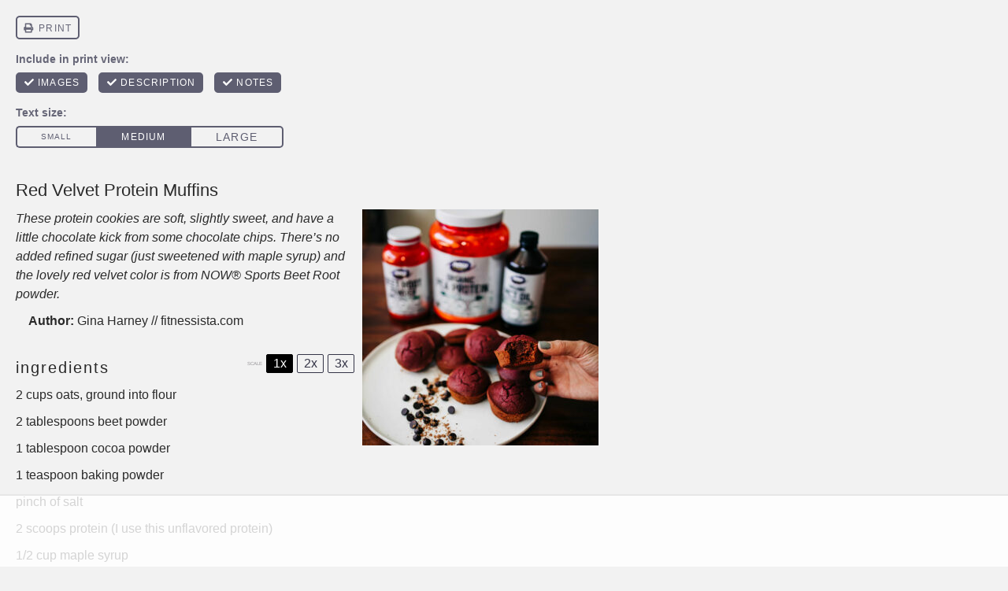

--- FILE ---
content_type: text/html
request_url: https://api.intentiq.com/profiles_engine/ProfilesEngineServlet?at=39&mi=10&dpi=936734067&pt=17&dpn=1&iiqidtype=2&iiqpcid=0b494ce3-1dd1-4efb-a3c9-5e700a30b30d&iiqpciddate=1769103159816&pcid=de4c497c-e237-4f32-a1a3-f78c111781e5&idtype=3&gdpr=0&japs=false&jaesc=0&jafc=0&jaensc=0&jsver=0.33&testGroup=A&source=pbjs&ABTestingConfigurationSource=group&abtg=A&vrref=https%3A%2F%2Ffitnessista.com
body_size: 55
content:
{"abPercentage":97,"adt":1,"ct":2,"isOptedOut":false,"data":{"eids":[]},"dbsaved":"false","ls":true,"cttl":86400000,"abTestUuid":"g_48e718bd-f51b-4df5-873f-8af7d6136bfc","tc":9,"sid":1401029726}

--- FILE ---
content_type: text/css
request_url: https://ads.adthrive.com/sites/532377ba208f222c05b9a65c/ads.min.css
body_size: 848
content:
.adthrive-sidebar.adthrive-stuck {
 margin-top: 105px;
}

.adthrive-device-desktop .adthrive-recipe, 
.adthrive-device-tablet .adthrive-recipe {
 float: right;
 clear: right;
 margin: 10px 0 10px 10px;
}

.adthrive-stuck.adthrive-sticky.adthrive-sidebar {
    position: fixed;
    top: 0;
    z-index: 1;
}

/* White Background For Mobile Sticky Video Player */
.adthrive-collapse-mobile-background {
background-color: #fff!important;
}
.adthrive-top-collapse-close > svg > * {
stroke: black;
font-family: sans-serif;
}
.adthrive-top-collapse-wrapper-video-title,
.adthrive-top-collapse-wrapper-bar a a.adthrive-learn-more-link {
color: #000!important;
}
/* END White Background For Mobile Sticky Video Player */


/* for sticky SB9 */
.adthrive-sidebar.adthrive-stuck {
margin-top: 100px;
}
/* for sticky SB1-5 */
.adthrive-sticky-sidebar > div {
top: 100px!important;
}

/* Font Size */
body {
font-size:18px!important;
line-height:1.6;
}
/* END Font Size */

--- FILE ---
content_type: text/plain
request_url: https://rtb.openx.net/openrtbb/prebidjs
body_size: -220
content:
{"id":"99232a59-ae8d-451a-8e88-5c77690980e0","nbr":0}

--- FILE ---
content_type: text/plain
request_url: https://rtb.openx.net/openrtbb/prebidjs
body_size: -220
content:
{"id":"7477c9f6-8dae-4bd5-8018-4b13e017872a","nbr":0}

--- FILE ---
content_type: text/plain
request_url: https://rtb.openx.net/openrtbb/prebidjs
body_size: -220
content:
{"id":"711ebc39-adcb-4236-a1a1-5dd7f92ae646","nbr":0}

--- FILE ---
content_type: text/plain; charset=utf-8
request_url: https://ads.adthrive.com/http-api/cv2
body_size: 5335
content:
{"om":["04897otm","0929nj63","0hly8ynw","0iyi1awv","0mzsmbxe","0p298ycs8g7","0pycs8g7","0rbjykqy","0rko03io","0sm4lr19","1","1011_302_56273321","1011_302_56273337","1011_302_56862231","1011_302_57035158","1011_302_57035223","1011_74_18364134","101779_7764-1036209","101779_7764-1036210","1028_8728253","10298ua7afe","10310289136970_462615155","10310289136970_462615833","10310289136970_462616255","11142692","11509227","1185:1610326628","1185:1610326728","11896988","118ep6wu","12010080","12010084","12010088","12168663","124684_202","124843_10","124844_23","124848_8","1374w81n","1606221","1610326628","1610338926","1611092","16_553781220","17_23391284","17_24104675","17_24683314","17_24683315","17_24766940","17_24767215","1891/84814","1986:665280126","1kpjxj5u","1qlxu0yx","1qycnxb6","1r7rfn75","201839497","202d4qe7","20421090_200_EAAYACogyy0RzHbkTBh30TNsrxZR28Ohi-3ey2rLnbQlrDDSVmQyBCEE070_","206_549410","2132:45327624","2132:45327684","2132:45573262","2132:45731686","2132:45877320","2132:45999649","2132:46039086","2132:46039087","2149:12147059","2249:501059799","2249:647637518","2249:650628025","2249:677340715","2249:691925891","2249:700871522","2307:0pycs8g7","2307:1qycnxb6","2307:26xkng83","2307:4etfwvf1","2307:4l7yzzlo","2307:5am84p90","2307:5l03u8j0","2307:77gj3an4","2307:794di3me","2307:7a0tg1yi","2307:7fmk89yf","2307:8mv3pfbo","2307:8orkh93v","2307:8u696ss1","2307:9krcxphu","2307:a566o9hb","2307:a7w365s6","2307:bu0fzuks","2307:cgx63l2w","2307:d8xpzwgq","2307:duxvs448","2307:e49ssopz","2307:enlhmyoh","2307:fqeh4hao","2307:g8a3nqmk","2307:gdh74n5j","2307:hswgcqif","2307:i3i05vpz","2307:iiu0wq3s","2307:ixtrvado","2307:jci9uj40","2307:klqiditz","2307:nzm94v28","2307:ouycdkmq","2307:owpdp17p","2307:q9plh3qd","2307:qexs87kc","2307:qlw2vktr","2307:rcfcy8ae","2307:seill0x0","2307:tty470r7","2307:ubjltf5y","2307:uqph5v76","2307:uvzw7l54","2307:xc88kxs9","24081062","2409_15064_70_86128400","2409_15064_70_86128401","2409_15064_70_86128402","24694792","24694815","25048612","25_53v6aquw","25_8b5u826e","25_oz31jrd0","25_pz8lwofu","25_sqmqxvaf","25_yi6qlg3p","2636_1101777_7764-1036202","2636_1101777_7764-1036203","2636_1101777_7764-1036209","2636_1101777_7764-1036210","2676:86087992","2676:86698326","2715_9888_262592","28u7c6ez","29414696","29414711","2ivtu6ed","2jjp1phz","2mokbgft","2v4qwpp9","2y8cdpp5","3018/edb815c6c3be3cb9f8e141355e546e06","308_125203_17","31810016","32j56hnc","33058672","3335_25247_700109379","3335_25247_700109389","3335_73_665280126","33419362","33603859","33604463","33605023","33627470","34018583","34182009","3490:CR52212687","3490:CR52212688","3490:CR52223710","3490:CR52223725","3490:CR52230541","3646_185414_T26335189","3658_15078_fqeh4hao","3658_153983_seill0x0","3658_175625_phlvi7up","3658_18008_nzm94v28","3658_582283_oyophs7h","3658_629625_wu5qr81l","3658_67113_ou8gxy4u","37qyxakf","381513943572","3822:23149016","3822:24417995","38339436","3858:9687143","39303318","3LMBEkP-wis","3a19xks2","3k7yez81","3p0mnojb","3q49ttf8","3v2n6fcp","40209386","409_216388","409_225978","409_225987","409_225988","409_225990","409_228349","409_228373","43a7ptxe","44023623","44629254","45877320","458901553568","46036511","47192068","481703827","485027845327","48575963","48700649","4941614","4941618","4947806","4972638","4972640","4aqwokyz","4coijx9x","4e540533-df5a-4485-ad86-5f3cc1662c08","4etfwvf1","4fk9nxse","4gx2hhfb","4ka7p4yr","4l7yzzlo","4xmfefkw","4z9jua9x","4zai8e8t","502806027","506236635","51004532","51372084","51372355","51372397","51372410","51372434","516119490","52321874","5316_139700_bd0b86af-29f5-418b-9bb4-3aa99ec783bd","5316_139700_cebab8a3-849f-4c71-9204-2195b7691600","5316_139700_e57da5d6-bc41-40d9-9688-87a11ae6ec85","53v6aquw","547788","549410","5510:c88kaley","5510:cymho2zs","5510:mdhhxn07","5510:mznp7ktv","5510:ouycdkmq","5510:qlw2vktr","5510:quk7w53j","5510:uer2l962","5510:ujl9wsn7","55167461","55177673","5526539217","553781221","553782314","5563_66529_OADD2.7284328163393_196P936VYRAEYC7IJY","55726194","55763523","557_409_216488","557_409_220139","557_409_220356","557_409_223589","557_409_228055","557_409_228348","557_409_230731","557_409_235268","558_93_zd631qlo","56071098","5636:12023788","566561477","58310259131_553781220","58310259131_553781814","583652883178231326","59780461","59819144","59856354","59873208","59873223","59873224","59873230","5989_84349_553781814","5d882d57-9627-429d-ab22-2df7e54ba371","5iujftaz","5nukj5da","60f5a06w","61159998","6126589193","61281266","61281434","61524915","618576351","618876699","618980679","61900466","619089559","61932920","61932957","61xc53ii","62020288","62187798","6226505231","6226505239","6226549915","627225143","627227759","627301267","627309156","627309159","627506494","628015148","628086965","628153053","628222860","628223277","628360579","628360582","628444259","628444349","628444433","628444439","628456307","628456310","628456313","628456379","628456382","628622163","628622172","628622178","628622241","628622244","628622247","628622250","628683371","628687043","628687157","628687460","628687463","628803013","628841673","629007394","629009180","629167998","629168001","629168010","629168565","629171196","629171202","62947514","62964130","630137823","63092381","630928655","63100589","63t6qg56","651637462","6547_67916_26ggjg1Om01T1xX8cFNu","6547_67916_6ErDvQm9Uy7bg7gJERPS","6547_67916_9TCSOwEsPpj3UxXmQ8Fw","6547_67916_OWBkOMr5SoHXZw8LYAUe","6547_67916_XGj1nu61RFSpCal54UY7","6547_67916_pFD8qvM32mAL2eEzLa57","6547_67916_zyl6h5VtIV0Sa2kuMaY4","659216891404","659713728691","663293761","665280126","677887979","680575923","680_99480_700109389","680_99480_700109391","680_99480_700109393","690_99485_1610326728","692219030","694912939","695879875","695879898","696292911","697189950","697189960","697189974","697189994","697525781","697876994","697876999","699209814","6zt4aowl","700109383","700109389","700109399","702423494","704615586","704968015","705115442","705115523","705116521","705411030","705413444","705643597","706320056","707102891","707103128","721118707818","724272994705","726223570444","730000292371","732157689295","732157690215","7414_121891_5875727","74243_74_18364062","74243_74_18364134","746030350508","7732580","7764-1036204","7764-1036208","7764-1036209","77gj3an4","794di3me","7969_149355_42602443","7969_149355_45327624","7969_149355_45327684","7969_149355_45877320","7969_149355_45999649","7cmeqmw8","7fdb39zj","7fl72cxu","7fmk89yf","7qevw67b","7s82759r","7sf7w6kh","7x8f326o","7xb3th35","8152859","8152879","8154363","8193078","81x4dv6q","82133854","82133858","82286850","82_7764-1036206","82_7764-1036212","82ubdyhk","85393219","85943196","85943197","86470584","86698030","8b5u826e","8d15cba4-3287-4364-bf29-bb5cc6e2f8af","8gyxi0mz","8mv3pfbo","8o298rkh93v","8orkh93v","8u2upl8r","8ul426rx","8w4klwi4","9057/0328842c8f1d017570ede5c97267f40d","9057/118fd3eefbff5c5b303909fff5103e9c","9057/1ed2e1a3f7522e9d5b4d247b57ab0c7c","9057/211d1f0fa71d1a58cabee51f2180e38f","9057/2b998d6f4c5a0c05df886b030a2b7b59","9057/37a3ff30354283181bfb9fb2ec2f8f75","9149158","9687143","97_8193073","97_8193078","98xzy0ek","9krcxphu","9nex8xyd","9rqgwgyb","9rvsrrn1","9t2986gmxuz","9t6gmxuz","9w5l00h3","9yffr0hr","RAKT2039000H","a2uqytjp","a566o9hb","a7w365s6","a7wye4jw","a9bh8pnn","ag5h5euo","avbnqcx8","b704x17p","bd5xg6f6","bhcgvwxj","bj298uitpum","bpecuyjx","bpwmigtk","bu0fzuks","c1u7ixf4","c25t9p0u","c25uv8cd","c2d7ypnt","c3dhicuk","c3jn1bgj","c75hp4ji","c7z0h277","cd40m5wq","ce7bo7ga","cgx63l2w","clbujs0n","cmpalw5s","cqant14y","cr-1oplzoysu9vd","cr-6ovjht2eu9vd","cr-6ovjht2euatj","cr-9cqtwg3qw8rhx5","cr-Bitc7n_p9iw__vat__49i_k_6v6_h_jce2vj5h_9v3kalhnq","cr-Bitc7n_p9iw__vat__49i_k_6v6_h_jce2vj5h_KnXNU4yjl","cr-Bitc7n_p9iw__vat__49i_k_6v6_h_jce2vj5h_PxWzTvgmq","cr-Bitc7n_p9iw__vat__49i_k_6v6_h_jce2vj5h_Sky0Cdjrj","cr-Bitc7n_p9iw__vat__49i_k_6v6_h_jce2vj5h_ZUFnU4yjl","cr-Bitc7n_p9iw__vat__49i_k_6v6_h_jce2vj5h_buspHgokm","cr-Bitc7n_p9iw__vat__49i_k_6v6_h_jce2vj5h_yApYgdjrj","cr-a9s2xf8vubwj","cr-aaqt0j7wubwj","cr-aawz2m6pubwj","cr-aawz3f1yubwj","cr-aawz3f2tubwj","cr-f6puwm2w27tf1","cr-f6puwm2x27tf1","cr-flbd4mx4uatj","cr-g7ywwk7qvft","cr-pyl983h4ubwe","cr-q3ikrncduatj","cr-q3ikrncdubwe","cr-w5suf4cpubwe","cr-x5xes1ejuatj","cv0h9mrv","cymho2zs","czt3qxxp","d7ojx13x","d8170ac2-1327-4855-8544-a603821c9ee6","dc9iz3n6","dpjydwun","dsugp5th","dtm79nhf","e2c76his","e3a97e97-1293-4248-a980-1a837bbcfff0","e406ilcq","eb9vjo1r","ed298kk1gna","ed5kozku","edkk1gna","ekck35lf","enlhmyoh","fhon8bft","fjp0ceax","fk23o2nm","fovbyhjn","fq298eh4hao","fy5qcztw","g2ozgyf2","g749lgab","gdq6ecmo","ge4000vb","gn3plkq1","gnm8sidp","gvotpm74","h0cw921b","heyp82hb","hffavbt7","hqz7anxg","hrwidqo8","hswgcqif","hxxrc6st","i3i05vpz","i90isgt0","i92980isgt0","iiu0wq3s","ikl4zu8e","iu5svso2","iw3id10l","ixtrvado","j39smngx","jd035jgw","jnn8cnz2","k7dd9kai","kecbwzbd","kk5768bd","klqiditz","knoebx5v","ksrdc5dk","kv2blzf2","l04ojb5z","l2j3rq3s","lp37a2wq","lqdvaorh","lx2m2l9v","mdhhxn07","mes4owsg","mmr74uc4","mne39gsk","mnzinbrt","mznp7ktv","n5qy4p52","n9sgp7lz","nmm1c7f0","np9yfx64","nswg7sbb","nv0uqrqm","nzm94v28","o5xj653n","ofoon6ir","op9gtamy","ou8gxy4u","ouycdkmq","oyophs7h","oz31jrd0","p0noqqn9","p3lqbugu","pagvt0pd","pe0gcg4w","phlvi7up","pi9dvb89","piwneqqj","pkydekxi","pl298th4l1a","plth4l1a","ppn03peq","prcz3msg","pz8lwofu","q0nt8p8d","q6wuoqcc","q9c1qxt2","qe3j7nn0","qexs87kc","qlw2vktr","qqvgscdx","qsfx8kya","quk7w53j","r35763xz","r5pphbep","rcfcy8ae","rk5pkdan","rknnwvfz","rxj4b6nw","s2ahu2ae","s4s41bit","saxpac11","sdodmuod","seill0x0","sslkianq","t4zab46q","t5alo5fu","ti0s3bz3","tk209rcs","tks7z0eg","tomxatk9","tttdlhfy","u2x4z0j8","u7p1kjgp","u7pifvgm","ubjltf5y","uer2l962","uf7vbcrs","uhebin5g","ujl9wsn7","uk9x4xmh","uq8t4ki4","uqph5v76","utberk8n","uykfdhoc","v4rfqxto","ven7pu1c","vggd907z","vkqnyng8","vp295pyf","vu7blwxt","wq5j4s9t","ws6kw0kz","wt0wmo2s","wwysuisj","x05tmoze","x0lc61jh","x420t9me","x716iscu","xdaezn6y","xgjdt26g","xgzzblzl","xmrkzlba","xncaqh7c","y0rxpgqw","y44dspxu","yass8yy7","yi6qlg3p","ylz2n35t","yy10h45c","yytee9j8","zaiy3lqy","zd631qlo","zep75yl2","zfexqyi5","znl4u1zy","zpm9ltrh","zs4we7u0","zvdz58bk","7979132","7979135"],"pmp":[],"adomains":["123notices.com","1md.org","about.bugmd.com","acelauncher.com","adameve.com","akusoli.com","allyspin.com","askanexpertonline.com","atomapplications.com","bassbet.com","betsson.gr","biz-zone.co","bizreach.jp","bubbleroom.se","bugmd.com","buydrcleanspray.com","byrna.com","capitaloneshopping.com","clarifion.com","combatironapparel.com","controlcase.com","convertwithwave.com","cotosen.com","countingmypennies.com","cratedb.com","croisieurope.be","cs.money","dallasnews.com","definition.org","derila-ergo.com","dhgate.com","dhs.gov","displate.com","easyprint.app","easyrecipefinder.co","fabpop.net","familynow.club","fla-keys.com","folkaly.com","g123.jp","gameswaka.com","getbugmd.com","getconsumerchoice.com","getcubbie.com","gowavebrowser.co","gowdr.com","gransino.com","grosvenorcasinos.com","guard.io","hero-wars.com","holts.com","instantbuzz.net","itsmanual.com","jackpotcitycasino.com","justanswer.com","justanswer.es","la-date.com","lightinthebox.com","liverrenew.com","local.com","lovehoney.com","lulutox.com","lymphsystemsupport.com","manualsdirectory.org","meccabingo.com","medimops.de","mensdrivingforce.com","millioner.com","miniretornaveis.com","mobiplus.me","myiq.com","national-lottery.co.uk","naturalhealthreports.net","nbliver360.com","nikke-global.com","nordicspirit.co.uk","nuubu.com","onlinemanualspdf.co","original-play.com","outliermodel.com","paperela.com","paradisestays.site","parasiterelief.com","peta.org","photoshelter.com","plannedparenthood.org","playvod-za.com","printeasilyapp.com","printwithwave.com","profitor.com","quicklearnx.com","quickrecipehub.com","rakuten-sec.co.jp","rangeusa.com","refinancegold.com","robocat.com","royalcaribbean.com","saba.com.mx","shift.com","simple.life","spinbara.com","systeme.io","taboola.com","tackenberg.de","temu.com","tenfactorialrocks.com","theoceanac.com","topaipick.com","totaladblock.com","usconcealedcarry.com","vagisil.com","vegashero.com","vegogarden.com","veryfast.io","viewmanuals.com","viewrecipe.net","votervoice.net","vuse.com","wavebrowser.co","wavebrowserpro.com","weareplannedparenthood.org","xiaflex.com","yourchamilia.com"]}

--- FILE ---
content_type: text/plain; charset=UTF-8
request_url: https://at.teads.tv/fpc?analytics_tag_id=PUB_17002&tfpvi=&gdpr_consent=&gdpr_status=22&gdpr_reason=220&ccpa_consent=&sv=prebid-v1
body_size: 52
content:
MDc2MGE0MmItNTgxZi00Y2M5LTk4YjItZmIxZTJlYWZjMTZhIzEw

--- FILE ---
content_type: text/plain
request_url: https://rtb.openx.net/openrtbb/prebidjs
body_size: -220
content:
{"id":"8eb59c35-32d6-4af0-8575-790210be03e3","nbr":0}

--- FILE ---
content_type: text/plain
request_url: https://rtb.openx.net/openrtbb/prebidjs
body_size: -84
content:
{"id":"0ddf2cd6-fa7d-456e-b20b-8c6d318115ef","nbr":0}